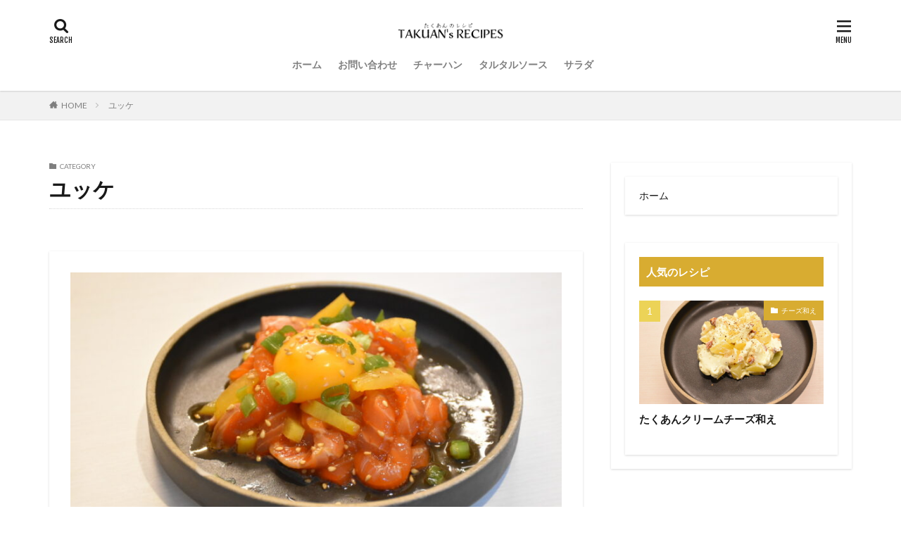

--- FILE ---
content_type: text/html; charset=UTF-8
request_url: https://takuan.recipes/category/yukhoe/
body_size: 16656
content:

<!DOCTYPE html>

<html lang="ja" prefix="og: http://ogp.me/ns#" class="t-html 
">

<head prefix="og: http://ogp.me/ns# fb: http://ogp.me/ns/fb# article: http://ogp.me/ns/article#">
<meta charset="UTF-8">
<meta name='robots' content='index, follow, max-image-preview:large, max-snippet:-1, max-video-preview:-1' />

	<!-- This site is optimized with the Yoast SEO plugin v26.8 - https://yoast.com/product/yoast-seo-wordpress/ -->
	<title>ユッケ アーカイブ - たくあんのレシピ</title>
	<link rel="canonical" href="https://takuan.recipes/category/yukhoe/" />
	<meta property="og:locale" content="ja_JP" />
	<meta property="og:type" content="article" />
	<meta property="og:title" content="ユッケ アーカイブ - たくあんのレシピ" />
	<meta property="og:url" content="https://takuan.recipes/category/yukhoe/" />
	<meta property="og:site_name" content="たくあんのレシピ" />
	<meta name="twitter:card" content="summary_large_image" />
	<script type="application/ld+json" class="yoast-schema-graph">{"@context":"https://schema.org","@graph":[{"@type":"CollectionPage","@id":"https://takuan.recipes/category/yukhoe/","url":"https://takuan.recipes/category/yukhoe/","name":"ユッケ アーカイブ - たくあんのレシピ","isPartOf":{"@id":"https://takuan.recipes/#website"},"primaryImageOfPage":{"@id":"https://takuan.recipes/category/yukhoe/#primaryimage"},"image":{"@id":"https://takuan.recipes/category/yukhoe/#primaryimage"},"thumbnailUrl":"https://takuan.recipes/wp-content/uploads/2021/06/547BBF23-3F0E-47A7-8C2D-A7F3BA2EC343.jpeg","breadcrumb":{"@id":"https://takuan.recipes/category/yukhoe/#breadcrumb"},"inLanguage":"ja"},{"@type":"ImageObject","inLanguage":"ja","@id":"https://takuan.recipes/category/yukhoe/#primaryimage","url":"https://takuan.recipes/wp-content/uploads/2021/06/547BBF23-3F0E-47A7-8C2D-A7F3BA2EC343.jpeg","contentUrl":"https://takuan.recipes/wp-content/uploads/2021/06/547BBF23-3F0E-47A7-8C2D-A7F3BA2EC343.jpeg","width":1620,"height":1080},{"@type":"BreadcrumbList","@id":"https://takuan.recipes/category/yukhoe/#breadcrumb","itemListElement":[{"@type":"ListItem","position":1,"name":"ホーム","item":"https://takuan.recipes/"},{"@type":"ListItem","position":2,"name":"ユッケ"}]},{"@type":"WebSite","@id":"https://takuan.recipes/#website","url":"https://takuan.recipes/","name":"たくあんのレシピ","description":"たくあんを使ったレシピをどこよりも詳しく紹介しています。","potentialAction":[{"@type":"SearchAction","target":{"@type":"EntryPoint","urlTemplate":"https://takuan.recipes/?s={search_term_string}"},"query-input":{"@type":"PropertyValueSpecification","valueRequired":true,"valueName":"search_term_string"}}],"inLanguage":"ja"}]}</script>
	<!-- / Yoast SEO plugin. -->


<link rel='dns-prefetch' href='//www.googletagmanager.com' />
<style id='wp-img-auto-sizes-contain-inline-css' type='text/css'>
img:is([sizes=auto i],[sizes^="auto," i]){contain-intrinsic-size:3000px 1500px}
/*# sourceURL=wp-img-auto-sizes-contain-inline-css */
</style>
<link rel='stylesheet' id='dashicons-css' href='https://takuan.recipes/wp-includes/css/dashicons.min.css?ver=6.9' type='text/css' media='all' />
<link rel='stylesheet' id='thickbox-css' href='https://takuan.recipes/wp-includes/js/thickbox/thickbox.css?ver=6.9' type='text/css' media='all' />
<link rel='stylesheet' id='wp-block-library-css' href='https://takuan.recipes/wp-includes/css/dist/block-library/style.min.css?ver=6.9' type='text/css' media='all' />
<style id='global-styles-inline-css' type='text/css'>
:root{--wp--preset--aspect-ratio--square: 1;--wp--preset--aspect-ratio--4-3: 4/3;--wp--preset--aspect-ratio--3-4: 3/4;--wp--preset--aspect-ratio--3-2: 3/2;--wp--preset--aspect-ratio--2-3: 2/3;--wp--preset--aspect-ratio--16-9: 16/9;--wp--preset--aspect-ratio--9-16: 9/16;--wp--preset--color--black: #000000;--wp--preset--color--cyan-bluish-gray: #abb8c3;--wp--preset--color--white: #ffffff;--wp--preset--color--pale-pink: #f78da7;--wp--preset--color--vivid-red: #cf2e2e;--wp--preset--color--luminous-vivid-orange: #ff6900;--wp--preset--color--luminous-vivid-amber: #fcb900;--wp--preset--color--light-green-cyan: #7bdcb5;--wp--preset--color--vivid-green-cyan: #00d084;--wp--preset--color--pale-cyan-blue: #8ed1fc;--wp--preset--color--vivid-cyan-blue: #0693e3;--wp--preset--color--vivid-purple: #9b51e0;--wp--preset--gradient--vivid-cyan-blue-to-vivid-purple: linear-gradient(135deg,rgb(6,147,227) 0%,rgb(155,81,224) 100%);--wp--preset--gradient--light-green-cyan-to-vivid-green-cyan: linear-gradient(135deg,rgb(122,220,180) 0%,rgb(0,208,130) 100%);--wp--preset--gradient--luminous-vivid-amber-to-luminous-vivid-orange: linear-gradient(135deg,rgb(252,185,0) 0%,rgb(255,105,0) 100%);--wp--preset--gradient--luminous-vivid-orange-to-vivid-red: linear-gradient(135deg,rgb(255,105,0) 0%,rgb(207,46,46) 100%);--wp--preset--gradient--very-light-gray-to-cyan-bluish-gray: linear-gradient(135deg,rgb(238,238,238) 0%,rgb(169,184,195) 100%);--wp--preset--gradient--cool-to-warm-spectrum: linear-gradient(135deg,rgb(74,234,220) 0%,rgb(151,120,209) 20%,rgb(207,42,186) 40%,rgb(238,44,130) 60%,rgb(251,105,98) 80%,rgb(254,248,76) 100%);--wp--preset--gradient--blush-light-purple: linear-gradient(135deg,rgb(255,206,236) 0%,rgb(152,150,240) 100%);--wp--preset--gradient--blush-bordeaux: linear-gradient(135deg,rgb(254,205,165) 0%,rgb(254,45,45) 50%,rgb(107,0,62) 100%);--wp--preset--gradient--luminous-dusk: linear-gradient(135deg,rgb(255,203,112) 0%,rgb(199,81,192) 50%,rgb(65,88,208) 100%);--wp--preset--gradient--pale-ocean: linear-gradient(135deg,rgb(255,245,203) 0%,rgb(182,227,212) 50%,rgb(51,167,181) 100%);--wp--preset--gradient--electric-grass: linear-gradient(135deg,rgb(202,248,128) 0%,rgb(113,206,126) 100%);--wp--preset--gradient--midnight: linear-gradient(135deg,rgb(2,3,129) 0%,rgb(40,116,252) 100%);--wp--preset--font-size--small: 13px;--wp--preset--font-size--medium: 20px;--wp--preset--font-size--large: 36px;--wp--preset--font-size--x-large: 42px;--wp--preset--spacing--20: 0.44rem;--wp--preset--spacing--30: 0.67rem;--wp--preset--spacing--40: 1rem;--wp--preset--spacing--50: 1.5rem;--wp--preset--spacing--60: 2.25rem;--wp--preset--spacing--70: 3.38rem;--wp--preset--spacing--80: 5.06rem;--wp--preset--shadow--natural: 6px 6px 9px rgba(0, 0, 0, 0.2);--wp--preset--shadow--deep: 12px 12px 50px rgba(0, 0, 0, 0.4);--wp--preset--shadow--sharp: 6px 6px 0px rgba(0, 0, 0, 0.2);--wp--preset--shadow--outlined: 6px 6px 0px -3px rgb(255, 255, 255), 6px 6px rgb(0, 0, 0);--wp--preset--shadow--crisp: 6px 6px 0px rgb(0, 0, 0);}:where(.is-layout-flex){gap: 0.5em;}:where(.is-layout-grid){gap: 0.5em;}body .is-layout-flex{display: flex;}.is-layout-flex{flex-wrap: wrap;align-items: center;}.is-layout-flex > :is(*, div){margin: 0;}body .is-layout-grid{display: grid;}.is-layout-grid > :is(*, div){margin: 0;}:where(.wp-block-columns.is-layout-flex){gap: 2em;}:where(.wp-block-columns.is-layout-grid){gap: 2em;}:where(.wp-block-post-template.is-layout-flex){gap: 1.25em;}:where(.wp-block-post-template.is-layout-grid){gap: 1.25em;}.has-black-color{color: var(--wp--preset--color--black) !important;}.has-cyan-bluish-gray-color{color: var(--wp--preset--color--cyan-bluish-gray) !important;}.has-white-color{color: var(--wp--preset--color--white) !important;}.has-pale-pink-color{color: var(--wp--preset--color--pale-pink) !important;}.has-vivid-red-color{color: var(--wp--preset--color--vivid-red) !important;}.has-luminous-vivid-orange-color{color: var(--wp--preset--color--luminous-vivid-orange) !important;}.has-luminous-vivid-amber-color{color: var(--wp--preset--color--luminous-vivid-amber) !important;}.has-light-green-cyan-color{color: var(--wp--preset--color--light-green-cyan) !important;}.has-vivid-green-cyan-color{color: var(--wp--preset--color--vivid-green-cyan) !important;}.has-pale-cyan-blue-color{color: var(--wp--preset--color--pale-cyan-blue) !important;}.has-vivid-cyan-blue-color{color: var(--wp--preset--color--vivid-cyan-blue) !important;}.has-vivid-purple-color{color: var(--wp--preset--color--vivid-purple) !important;}.has-black-background-color{background-color: var(--wp--preset--color--black) !important;}.has-cyan-bluish-gray-background-color{background-color: var(--wp--preset--color--cyan-bluish-gray) !important;}.has-white-background-color{background-color: var(--wp--preset--color--white) !important;}.has-pale-pink-background-color{background-color: var(--wp--preset--color--pale-pink) !important;}.has-vivid-red-background-color{background-color: var(--wp--preset--color--vivid-red) !important;}.has-luminous-vivid-orange-background-color{background-color: var(--wp--preset--color--luminous-vivid-orange) !important;}.has-luminous-vivid-amber-background-color{background-color: var(--wp--preset--color--luminous-vivid-amber) !important;}.has-light-green-cyan-background-color{background-color: var(--wp--preset--color--light-green-cyan) !important;}.has-vivid-green-cyan-background-color{background-color: var(--wp--preset--color--vivid-green-cyan) !important;}.has-pale-cyan-blue-background-color{background-color: var(--wp--preset--color--pale-cyan-blue) !important;}.has-vivid-cyan-blue-background-color{background-color: var(--wp--preset--color--vivid-cyan-blue) !important;}.has-vivid-purple-background-color{background-color: var(--wp--preset--color--vivid-purple) !important;}.has-black-border-color{border-color: var(--wp--preset--color--black) !important;}.has-cyan-bluish-gray-border-color{border-color: var(--wp--preset--color--cyan-bluish-gray) !important;}.has-white-border-color{border-color: var(--wp--preset--color--white) !important;}.has-pale-pink-border-color{border-color: var(--wp--preset--color--pale-pink) !important;}.has-vivid-red-border-color{border-color: var(--wp--preset--color--vivid-red) !important;}.has-luminous-vivid-orange-border-color{border-color: var(--wp--preset--color--luminous-vivid-orange) !important;}.has-luminous-vivid-amber-border-color{border-color: var(--wp--preset--color--luminous-vivid-amber) !important;}.has-light-green-cyan-border-color{border-color: var(--wp--preset--color--light-green-cyan) !important;}.has-vivid-green-cyan-border-color{border-color: var(--wp--preset--color--vivid-green-cyan) !important;}.has-pale-cyan-blue-border-color{border-color: var(--wp--preset--color--pale-cyan-blue) !important;}.has-vivid-cyan-blue-border-color{border-color: var(--wp--preset--color--vivid-cyan-blue) !important;}.has-vivid-purple-border-color{border-color: var(--wp--preset--color--vivid-purple) !important;}.has-vivid-cyan-blue-to-vivid-purple-gradient-background{background: var(--wp--preset--gradient--vivid-cyan-blue-to-vivid-purple) !important;}.has-light-green-cyan-to-vivid-green-cyan-gradient-background{background: var(--wp--preset--gradient--light-green-cyan-to-vivid-green-cyan) !important;}.has-luminous-vivid-amber-to-luminous-vivid-orange-gradient-background{background: var(--wp--preset--gradient--luminous-vivid-amber-to-luminous-vivid-orange) !important;}.has-luminous-vivid-orange-to-vivid-red-gradient-background{background: var(--wp--preset--gradient--luminous-vivid-orange-to-vivid-red) !important;}.has-very-light-gray-to-cyan-bluish-gray-gradient-background{background: var(--wp--preset--gradient--very-light-gray-to-cyan-bluish-gray) !important;}.has-cool-to-warm-spectrum-gradient-background{background: var(--wp--preset--gradient--cool-to-warm-spectrum) !important;}.has-blush-light-purple-gradient-background{background: var(--wp--preset--gradient--blush-light-purple) !important;}.has-blush-bordeaux-gradient-background{background: var(--wp--preset--gradient--blush-bordeaux) !important;}.has-luminous-dusk-gradient-background{background: var(--wp--preset--gradient--luminous-dusk) !important;}.has-pale-ocean-gradient-background{background: var(--wp--preset--gradient--pale-ocean) !important;}.has-electric-grass-gradient-background{background: var(--wp--preset--gradient--electric-grass) !important;}.has-midnight-gradient-background{background: var(--wp--preset--gradient--midnight) !important;}.has-small-font-size{font-size: var(--wp--preset--font-size--small) !important;}.has-medium-font-size{font-size: var(--wp--preset--font-size--medium) !important;}.has-large-font-size{font-size: var(--wp--preset--font-size--large) !important;}.has-x-large-font-size{font-size: var(--wp--preset--font-size--x-large) !important;}
/*# sourceURL=global-styles-inline-css */
</style>

<style id='classic-theme-styles-inline-css' type='text/css'>
/*! This file is auto-generated */
.wp-block-button__link{color:#fff;background-color:#32373c;border-radius:9999px;box-shadow:none;text-decoration:none;padding:calc(.667em + 2px) calc(1.333em + 2px);font-size:1.125em}.wp-block-file__button{background:#32373c;color:#fff;text-decoration:none}
/*# sourceURL=/wp-includes/css/classic-themes.min.css */
</style>
<link rel='stylesheet' id='coblocks-frontend-css' href='https://takuan.recipes/wp-content/plugins/coblocks/dist/coblocks-style.css?ver=b2442fe252e48290131df9be89733aeb' type='text/css' media='all' />
<link rel='stylesheet' id='cooked-essentials-css' href='https://takuan.recipes/wp-content/plugins/cooked/assets/admin/css/essentials.min.css?ver=1.7.9.1' type='text/css' media='all' />
<link rel='stylesheet' id='cooked-icons-css' href='https://takuan.recipes/wp-content/plugins/cooked/assets/css/icons.min.css?ver=1.7.9.1' type='text/css' media='all' />
<link rel='stylesheet' id='cooked-styling-css' href='https://takuan.recipes/wp-content/plugins/cooked/assets/css/style.min.css?ver=1.7.9.1' type='text/css' media='all' />
<style id='cooked-styling-inline-css' type='text/css'>
/* Main Color */.cooked-button,.cooked-fsm .cooked-fsm-top,.cooked-fsm .cooked-fsm-mobile-nav,.cooked-fsm .cooked-fsm-mobile-nav a.cooked-active,.cooked-browse-search-button,.cooked-icon-loading,.cooked-progress span,.cooked-recipe-search .cooked-taxonomy-selected,.cooked-recipe-card-modern:hover .cooked-recipe-card-sep,.cooked-recipe-card-modern-centered:hover .cooked-recipe-card-sep { background:#eded6f; }.cooked-timer-obj,.cooked-fsm a { color:#eded6f; }/* Main Color Darker */.cooked-button:hover,.cooked-recipe-search .cooked-taxonomy-selected:hover,.cooked-browse-search-button:hover { background:#eded00; }
@media screen and ( max-width: 1000px ) {#cooked-timers-wrap { width:90%; margin:0 -45% 0 0; }.cooked-recipe-grid,.cooked-recipe-term-grid { margin:3% -1.5%; width: 103%; }.cooked-term-block.cooked-col-25,.cooked-recipe-grid.cooked-columns-3 .cooked-recipe,.cooked-recipe-grid.cooked-columns-4 .cooked-recipe,.cooked-recipe-grid.cooked-columns-5 .cooked-recipe,.cooked-recipe-grid.cooked-columns-6 .cooked-recipe { width: 47%; margin: 0 1.5% 3%; padding: 0; }}@media screen and ( max-width: 750px ) {.cooked-recipe-grid,.cooked-recipe-term-grid { margin:5% -2.5%; width:105%; }.cooked-term-block.cooked-col-25,.cooked-recipe-grid.cooked-columns-2 .cooked-recipe,.cooked-recipe-grid.cooked-columns-3 .cooked-recipe,.cooked-recipe-grid.cooked-columns-4 .cooked-recipe,.cooked-recipe-grid.cooked-columns-5 .cooked-recipe,.cooked-recipe-grid.cooked-columns-6 .cooked-recipe.cooked-recipe-grid .cooked-recipe { width:95%; margin:0 2.5% 5%; padding:0; }.cooked-recipe-info .cooked-left, .cooked-recipe-info .cooked-right { float:none; display:block; text-align:center; }.cooked-recipe-info > section.cooked-right > span, .cooked-recipe-info > section.cooked-left > span { margin:0.5rem 1rem 1rem; }.cooked-recipe-info > section.cooked-left > span:last-child, .cooked-recipe-info > span:last-child { margin-right:1rem; }.cooked-recipe-info > section.cooked-right > span:first-child { margin-left:1rem; }.cooked-recipe-search .cooked-fields-wrap { padding:0; display:block; }.cooked-recipe-search .cooked-fields-wrap > .cooked-browse-search { width:100%; max-width:100%; border-right:1px solid rgba(0,0,0,.15); margin:2% 0; }.cooked-recipe-search .cooked-fields-wrap.cooked-1-search-fields .cooked-browse-select-block { width:100%; left:0; }.cooked-recipe-search .cooked-fields-wrap > .cooked-field-wrap-select { display:block; width:100%; }.cooked-recipe-search .cooked-sortby-wrap { display:block; position:relative; width:68%; right:auto; top:auto; float:left; margin:0; }.cooked-recipe-search .cooked-sortby-wrap > select { position:absolute; width:100%; border:1px solid rgba(0,0,0,.15); }.cooked-recipe-search .cooked-browse-search-button { width:30%; right:auto; position:relative; display:block; float:right; }.cooked-recipe-search .cooked-browse-select-block { top:3rem; left:-1px; width:calc( 100% + 2px ) !important; border-radius:0 0 10px 10px; max-height:16rem; overflow:auto; transform:translate3d(0,-1px,0); }.cooked-recipe-search .cooked-fields-wrap.cooked-1-search-fields .cooked-browse-select-block { width:100%; padding:1.5rem; }.cooked-recipe-search .cooked-fields-wrap.cooked-2-search-fields .cooked-browse-select-block { width:100%; padding:1.5rem; }.cooked-recipe-search .cooked-fields-wrap.cooked-3-search-fields .cooked-browse-select-block { width:100%; padding:1.5rem; }.cooked-recipe-search .cooked-fields-wrap.cooked-4-search-fields .cooked-browse-select-block { width:100%; padding:1.5rem; }.cooked-recipe-search .cooked-browse-select-block { flex-wrap:wrap; max-height:20rem; }.cooked-recipe-search .cooked-browse-select-block .cooked-tax-column { width:100%; min-width:100%; padding:0 0 1.5rem; }.cooked-recipe-search .cooked-browse-select-block .cooked-tax-column > div { max-height:none; }.cooked-recipe-search .cooked-browse-select-block .cooked-tax-column:last-child { padding:0; }.cooked-recipe-search .cooked-fields-wrap.cooked-1-search-fields .cooked-browse-select-block .cooked-tax-column { width:100%; }.cooked-recipe-search .cooked-fields-wrap.cooked-2-search-fields .cooked-browse-select-block .cooked-tax-column { width:100%; }.cooked-recipe-search .cooked-fields-wrap.cooked-3-search-fields .cooked-browse-select-block .cooked-tax-column { width:100%; }.cooked-recipe-search .cooked-fields-wrap.cooked-4-search-fields .cooked-browse-select-block .cooked-tax-column { width:100%; }#cooked-timers-wrap { width:20rem; right:50%; margin:0 -10rem 0 0; transform:translate3d(0,11.2em,0); }#cooked-timers-wrap.cooked-multiples { margin:0; right:0; border-radius:10px 0 0 0; width:20rem; }#cooked-timers-wrap .cooked-timer-block { padding-left:3.25rem; }#cooked-timers-wrap .cooked-timer-block.cooked-visible { padding-top:1rem; line-height:1.5rem; padding-left:3.25rem; }#cooked-timers-wrap .cooked-timer-block .cooked-timer-step { font-size:0.9rem; }#cooked-timers-wrap .cooked-timer-block .cooked-timer-desc { font-size:1rem; padding:0; }#cooked-timers-wrap .cooked-timer-block .cooked-timer-obj { top:auto; right:auto; width:auto; font-size:1.5rem; line-height:2rem; }#cooked-timers-wrap .cooked-timer-block .cooked-timer-obj > i.cooked-icon { font-size:1.5rem; width:1.3rem; margin-right:0.5rem; }#cooked-timers-wrap .cooked-timer-block i.cooked-icon-times { line-height:1rem; font-size:1rem; top:1.4rem; left:1.2rem; }body.cooked-fsm-active #cooked-timers-wrap { bottom:0; }/* "Slide up" on mobile */.cooked-fsm { opacity:1; transform:scale(1); top:120%; }.cooked-fsm.cooked-active { top:0; }.cooked-fsm .cooked-fsm-mobile-nav { display:block; }.cooked-fsm .cooked-fsm-ingredients,.cooked-fsm .cooked-fsm-directions { padding:9rem 2rem 1rem; width:100%; display:none; left:0; background:#fff; }.cooked-fsm .cooked-fsm-ingredients.cooked-active,.cooked-fsm .cooked-fsm-directions.cooked-active { display:block; }.cooked-fsm {-webkit-transition: all 350ms cubic-bezier(0.420, 0.000, 0.150, 1.000);-moz-transition: all 350ms cubic-bezier(0.420, 0.000, 0.150, 1.000);-o-transition: all 350ms cubic-bezier(0.420, 0.000, 0.150, 1.000);transition: all 350ms cubic-bezier(0.420, 0.000, 0.150, 1.000);}}@media screen and ( max-width: 520px ) {.cooked-fsm .cooked-fsm-directions p { font-size:1rem; }.cooked-fsm .cooked-recipe-directions .cooked-heading { font-size:1.25rem; }#cooked-timers-wrap { width:100%; right:0; margin:0; border-radius:0; }.cooked-recipe-search .cooked-fields-wrap > .cooked-browse-search { margin:3% 0; }.cooked-recipe-search .cooked-sortby-wrap { width:67%; }}
/*# sourceURL=cooked-styling-inline-css */
</style>
<script type="text/javascript" src="https://takuan.recipes/wp-includes/js/jquery/jquery.min.js?ver=3.7.1" id="jquery-core-js"></script>
<script type="text/javascript" src="https://takuan.recipes/wp-includes/js/jquery/jquery-migrate.min.js?ver=3.4.1" id="jquery-migrate-js"></script>

<!-- Google Analytics snippet added by Site Kit -->
<script type="text/javascript" src="https://www.googletagmanager.com/gtag/js?id=UA-162001735-3" id="google_gtagjs-js" async></script>
<script type="text/javascript" id="google_gtagjs-js-after">
/* <![CDATA[ */
window.dataLayer = window.dataLayer || [];function gtag(){dataLayer.push(arguments);}
gtag('set', 'linker', {"domains":["takuan.recipes"]} );
gtag("js", new Date());
gtag("set", "developer_id.dZTNiMT", true);
gtag("config", "UA-162001735-3", {"anonymize_ip":true});
//# sourceURL=google_gtagjs-js-after
/* ]]> */
</script>

<!-- End Google Analytics snippet added by Site Kit -->
<link rel="https://api.w.org/" href="https://takuan.recipes/wp-json/" /><link rel="alternate" title="JSON" type="application/json" href="https://takuan.recipes/wp-json/wp/v2/categories/46" /><meta name="cdp-version" content="1.1.9" /><meta name="generator" content="Site Kit by Google 1.43.0" /><link class="css-async" rel href="https://takuan.recipes/wp-content/themes/the-thor/css/icon.min.css">
<link class="css-async" rel href="https://fonts.googleapis.com/css?family=Lato:100,300,400,700,900">
<link class="css-async" rel href="https://fonts.googleapis.com/css?family=Fjalla+One">
<link class="css-async" rel href="https://fonts.googleapis.com/css?family=Noto+Sans+JP:100,200,300,400,500,600,700,800,900">
<link rel="stylesheet" href="https://takuan.recipes/wp-content/themes/the-thor/style.min.css">
<link class="css-async" rel href="https://takuan.recipes/wp-content/themes/the-thor-child/style-user.css?1620879531">
<script src="https://ajax.googleapis.com/ajax/libs/jquery/1.12.4/jquery.min.js"></script>
<meta http-equiv="X-UA-Compatible" content="IE=edge">
<meta name="viewport" content="width=device-width, initial-scale=1, viewport-fit=cover"/>
<script>
(function(i,s,o,g,r,a,m){i['GoogleAnalyticsObject']=r;i[r]=i[r]||function(){
(i[r].q=i[r].q||[]).push(arguments)},i[r].l=1*new Date();a=s.createElement(o),
m=s.getElementsByTagName(o)[0];a.async=1;a.src=g;m.parentNode.insertBefore(a,m)
})(window,document,'script','https://www.google-analytics.com/analytics.js','ga');

ga('create', 'G-GW5T7T3ZEK', 'auto');
ga('send', 'pageview');
</script>
<style>
.widget.widget_nav_menu ul.menu{border-color: rgba(216,172,49,0.15);}.widget.widget_nav_menu ul.menu li{border-color: rgba(216,172,49,0.75);}.widget.widget_nav_menu ul.menu .sub-menu li{border-color: rgba(216,172,49,0.15);}.widget.widget_nav_menu ul.menu .sub-menu li .sub-menu li:first-child{border-color: rgba(216,172,49,0.15);}.widget.widget_nav_menu ul.menu li a:hover{background-color: rgba(216,172,49,0.75);}.widget.widget_nav_menu ul.menu .current-menu-item > a{background-color: rgba(216,172,49,0.75);}.widget.widget_nav_menu ul.menu li .sub-menu li a:before {color:#d8ac31;}.widget.widget_nav_menu ul.menu li a{background-color:#d8ac31;}.widget.widget_nav_menu ul.menu .sub-menu a:hover{color:#d8ac31;}.widget.widget_nav_menu ul.menu .sub-menu .current-menu-item a{color:#d8ac31;}.widget.widget_categories ul{border-color: rgba(216,172,49,0.15);}.widget.widget_categories ul li{border-color: rgba(216,172,49,0.75);}.widget.widget_categories ul .children li{border-color: rgba(216,172,49,0.15);}.widget.widget_categories ul .children li .children li:first-child{border-color: rgba(216,172,49,0.15);}.widget.widget_categories ul li a:hover{background-color: rgba(216,172,49,0.75);}.widget.widget_categories ul .current-menu-item > a{background-color: rgba(216,172,49,0.75);}.widget.widget_categories ul li .children li a:before {color:#d8ac31;}.widget.widget_categories ul li a{background-color:#d8ac31;}.widget.widget_categories ul .children a:hover{color:#d8ac31;}.widget.widget_categories ul .children .current-menu-item a{color:#d8ac31;}.widgetSearch__input:hover{border-color:#d8ac31;}.widgetCatTitle{background-color:#d8ac31;}.widgetCatTitle__inner{background-color:#d8ac31;}.widgetSearch__submit:hover{background-color:#d8ac31;}.widgetProfile__sns{background-color:#d8ac31;}.widget.widget_calendar .calendar_wrap tbody a:hover{background-color:#d8ac31;}.widget ul li a:hover{color:#d8ac31;}.widget.widget_rss .rsswidget:hover{color:#d8ac31;}.widget.widget_tag_cloud a:hover{background-color:#d8ac31;}.widget select:hover{border-color:#d8ac31;}.widgetSearch__checkLabel:hover:after{border-color:#d8ac31;}.widgetSearch__check:checked .widgetSearch__checkLabel:before, .widgetSearch__check:checked + .widgetSearch__checkLabel:before{border-color:#d8ac31;}.widgetTab__item.current{border-top-color:#d8ac31;}.widgetTab__item:hover{border-top-color:#d8ac31;}.searchHead__title{background-color:#d8ac31;}.searchHead__submit:hover{color:#d8ac31;}.menuBtn__close:hover{color:#d8ac31;}.menuBtn__link:hover{color:#d8ac31;}@media only screen and (min-width: 992px){.menuBtn__link {background-color:#d8ac31;}}.t-headerCenter .menuBtn__link:hover{color:#d8ac31;}.searchBtn__close:hover{color:#d8ac31;}.searchBtn__link:hover{color:#d8ac31;}.breadcrumb__item a:hover{color:#d8ac31;}.pager__item{color:#d8ac31;}.pager__item:hover, .pager__item-current{background-color:#d8ac31; color:#fff;}.page-numbers{color:#d8ac31;}.page-numbers:hover, .page-numbers.current{background-color:#d8ac31; color:#fff;}.pagePager__item{color:#d8ac31;}.pagePager__item:hover, .pagePager__item-current{background-color:#d8ac31; color:#fff;}.heading a:hover{color:#d8ac31;}.eyecatch__cat{background-color:#d8ac31;}.the__category{background-color:#d8ac31;}.dateList__item a:hover{color:#d8ac31;}.controllerFooter__item:last-child{background-color:#d8ac31;}.controllerFooter__close{background-color:#d8ac31;}.bottomFooter__topBtn{background-color:#d8ac31;}.mask-color{background-color:#d8ac31;}.mask-colorgray{background-color:#d8ac31;}.pickup3__item{background-color:#d8ac31;}.categoryBox__title{color:#d8ac31;}.comments__list .comment-meta{background-color:#d8ac31;}.comment-respond .submit{background-color:#d8ac31;}.prevNext__pop{background-color:#d8ac31;}.swiper-pagination-bullet-active{background-color:#d8ac31;}.swiper-slider .swiper-button-next, .swiper-slider .swiper-container-rtl .swiper-button-prev, .swiper-slider .swiper-button-prev, .swiper-slider .swiper-container-rtl .swiper-button-next	{background-color:#d8ac31;}.snsFooter{background-color:#d8ac31}.widget-main .heading.heading-widget{background-color:#d8ac31}.widget-main .heading.heading-widgetsimple{background-color:#d8ac31}.widget-main .heading.heading-widgetsimplewide{background-color:#d8ac31}.widget-main .heading.heading-widgetwide{background-color:#d8ac31}.widget-main .heading.heading-widgetbottom:before{border-color:#d8ac31}.widget-main .heading.heading-widgetborder{border-color:#d8ac31}.widget-main .heading.heading-widgetborder::before,.widget-main .heading.heading-widgetborder::after{background-color:#d8ac31}.widget-side .heading.heading-widget{background-color:#d8ac31}.widget-side .heading.heading-widgetsimple{background-color:#d8ac31}.widget-side .heading.heading-widgetsimplewide{background-color:#d8ac31}.widget-side .heading.heading-widgetwide{background-color:#d8ac31}.widget-side .heading.heading-widgetbottom:before{border-color:#d8ac31}.widget-side .heading.heading-widgetborder{border-color:#d8ac31}.widget-side .heading.heading-widgetborder::before,.widget-side .heading.heading-widgetborder::after{background-color:#d8ac31}.widget-foot .heading.heading-widget{background-color:#d8ac31}.widget-foot .heading.heading-widgetsimple{background-color:#d8ac31}.widget-foot .heading.heading-widgetsimplewide{background-color:#d8ac31}.widget-foot .heading.heading-widgetwide{background-color:#d8ac31}.widget-foot .heading.heading-widgetbottom:before{border-color:#d8ac31}.widget-foot .heading.heading-widgetborder{border-color:#d8ac31}.widget-foot .heading.heading-widgetborder::before,.widget-foot .heading.heading-widgetborder::after{background-color:#d8ac31}.widget-menu .heading.heading-widget{background-color:#d8ac31}.widget-menu .heading.heading-widgetsimple{background-color:#d8ac31}.widget-menu .heading.heading-widgetsimplewide{background-color:#d8ac31}.widget-menu .heading.heading-widgetwide{background-color:#d8ac31}.widget-menu .heading.heading-widgetbottom:before{border-color:#d8ac31}.widget-menu .heading.heading-widgetborder{border-color:#d8ac31}.widget-menu .heading.heading-widgetborder::before,.widget-menu .heading.heading-widgetborder::after{background-color:#d8ac31}.rankingBox__bg{background-color:#d8ac31}.the__ribbon{background-color:#d8ac31}.the__ribbon:after{border-left-color:#d8ac31; border-right-color:#d8ac31}.eyecatch__link.eyecatch__link-mask:hover::after {background-color: rgba(255,255,255,0.5);}.eyecatch__link.eyecatch__link-maskzoom:hover::after {background-color: rgba(255,255,255,0.5);}.eyecatch__link.eyecatch__link-maskzoomrotate:hover::after {background-color: rgba(255,255,255,0.5);}.content .afTagBox__btnDetail{background-color:#d8ac31;}.widget .widgetAfTag__btnDetail{background-color:#d8ac31;}.content .afTagBox__btnAf{background-color:#d8ac31;}.widget .widgetAfTag__btnAf{background-color:#d8ac31;}.content a{color:#0066c0;}.phrase a{color:#0066c0;}.content .sitemap li a:hover{color:#0066c0;}.content h2 a:hover,.content h3 a:hover,.content h4 a:hover,.content h5 a:hover{color:#0066c0;}.content ul.menu li a:hover{color:#0066c0;}.content .es-LiconBox:before{background-color:#a83f3f;}.content .es-LiconCircle:before{background-color:#a83f3f;}.content .es-BTiconBox:before{background-color:#a83f3f;}.content .es-BTiconCircle:before{background-color:#a83f3f;}.content .es-BiconObi{border-color:#a83f3f;}.content .es-BiconCorner:before{background-color:#a83f3f;}.content .es-BiconCircle:before{background-color:#a83f3f;}.content .es-BmarkHatena::before{background-color:#005293;}.content .es-BmarkExcl::before{background-color:#b60105;}.content .es-BmarkQ::before{background-color:#005293;}.content .es-BmarkQ::after{border-top-color:#005293;}.content .es-BmarkA::before{color:#b60105;}.content .es-BsubTradi::before{color:#ffffff;background-color:#b60105;border-color:#b60105;}.btn__link-primary{color:#ffffff; background-color:#3f3f3f;}.content .btn__link-primary{color:#ffffff; background-color:#3f3f3f;}.searchBtn__contentInner .btn__link-search{color:#ffffff; background-color:#3f3f3f;}.btn__link-secondary{color:#ffffff; background-color:#3f3f3f;}.content .btn__link-secondary{color:#ffffff; background-color:#3f3f3f;}.btn__link-search{color:#ffffff; background-color:#3f3f3f;}.btn__link-normal{color:#3f3f3f;}.content .btn__link-normal{color:#3f3f3f;}.btn__link-normal:hover{background-color:#3f3f3f;}.content .btn__link-normal:hover{background-color:#3f3f3f;}.comments__list .comment-reply-link{color:#3f3f3f;}.comments__list .comment-reply-link:hover{background-color:#3f3f3f;}@media only screen and (min-width: 992px){.subNavi__link-pickup{color:#3f3f3f;}}@media only screen and (min-width: 992px){.subNavi__link-pickup:hover{background-color:#3f3f3f;}}.content h2{color:#191919}.content h3{color:#191919}.content h4{color:#191919}.content h5{color:#191919}.content ul > li::before{color:#a83f3f;}.content ul{color:#191919;}.content ol > li::before{color:#a83f3f; border-color:#a83f3f;}.content ol > li > ol > li::before{background-color:#a83f3f; border-color:#a83f3f;}.content ol > li > ol > li > ol > li::before{color:#a83f3f; border-color:#a83f3f;}.content ol{color:#191919;}.content .balloon .balloon__text{color:#191919; background-color:#f2f2f2;}.content .balloon .balloon__text-left:before{border-left-color:#f2f2f2;}.content .balloon .balloon__text-right:before{border-right-color:#f2f2f2;}.content .balloon-boder .balloon__text{color:#191919; background-color:#ffffff;  border-color:#d8d8d8;}.content .balloon-boder .balloon__text-left:before{border-left-color:#d8d8d8;}.content .balloon-boder .balloon__text-left:after{border-left-color:#ffffff;}.content .balloon-boder .balloon__text-right:before{border-right-color:#d8d8d8;}.content .balloon-boder .balloon__text-right:after{border-right-color:#ffffff;}.content blockquote{color:#191919; background-color:#f2f2f2;}.content blockquote::before{color:#d8d8d8;}.content table{color:#191919; border-top-color:#E5E5E5; border-left-color:#E5E5E5;}.content table th{background:#7f7f7f; color:#ffffff; ;border-right-color:#E5E5E5; border-bottom-color:#E5E5E5;}.content table td{background:#ffffff; ;border-right-color:#E5E5E5; border-bottom-color:#E5E5E5;}.content table tr:nth-child(odd) td{background-color:#f2f2f2;}
</style>
<link rel="icon" href="https://takuan.recipes/wp-content/uploads/2021/05/takaun-75x75.png" sizes="32x32" />
<link rel="icon" href="https://takuan.recipes/wp-content/uploads/2021/05/takaun-300x300.png" sizes="192x192" />
<link rel="apple-touch-icon" href="https://takuan.recipes/wp-content/uploads/2021/05/takaun-300x300.png" />
<meta name="msapplication-TileImage" content="https://takuan.recipes/wp-content/uploads/2021/05/takaun-300x300.png" />
<meta property="og:site_name" content="たくあんのレシピ" />
<meta property="og:type" content="website" />
<meta property="og:title" content="ユッケ アーカイブ - たくあんのレシピ" />
<meta property="og:description" content="たくあんを使ったレシピをどこよりも詳しく紹介しています。" />
<meta property="og:url" content="https://takuan.recipes/category/yukhoe/" />
<meta property="og:image" content="https://takuan.recipes/wp-content/uploads/2021/05/ogp-scaled.jpg" />
<meta name="twitter:card" content="summary" />


</head>
<body class="t-logoSp30 t-headerCenter" id="top">


  <!--l-header-->
  <header class="l-header l-header-shadow">
    <div class="container container-header">

      <!--logo-->
			<p class="siteTitle">
				<a class="siteTitle__link" href="https://takuan.recipes">
											<img class="siteTitle__logo" src="https://takuan.recipes/wp-content/uploads/2021/05/アセット-8@4x.png" alt="たくあんのレシピ" width="1324" height="256" >
					        </a>
      </p>      <!--/logo-->


      				<!--globalNavi-->
				<nav class="globalNavi">
					<div class="globalNavi__inner">
            <ul class="globalNavi__list"><li id="menu-item-88" class="menu-item menu-item-type-custom menu-item-object-custom menu-item-home menu-item-88"><a href="https://takuan.recipes">ホーム</a></li>
<li id="menu-item-153" class="menu-item menu-item-type-post_type menu-item-object-page menu-item-153"><a href="https://takuan.recipes/contact/">お問い合わせ</a></li>
<li id="menu-item-90" class="menu-item menu-item-type-taxonomy menu-item-object-cp_recipe_category menu-item-90"><a href="https://takuan.recipes/category/fried-rice/">チャーハン</a></li>
<li id="menu-item-91" class="menu-item menu-item-type-taxonomy menu-item-object-cp_recipe_category menu-item-91"><a href="https://takuan.recipes/category/tartar-sauce/">タルタルソース</a></li>
<li id="menu-item-154" class="menu-item menu-item-type-taxonomy menu-item-object-category menu-item-154"><a href="https://takuan.recipes/category/salad/">サラダ</a></li>
</ul>					</div>
				</nav>
				<!--/globalNavi-->
			

							<!--subNavi-->
				<nav class="subNavi">
	        	        				</nav>
				<!--/subNavi-->
			

            <!--searchBtn-->
			<div class="searchBtn ">
        <input class="searchBtn__checkbox" id="searchBtn-checkbox" type="checkbox">
        <label class="searchBtn__link searchBtn__link-text icon-search" for="searchBtn-checkbox"></label>
        <label class="searchBtn__unshown" for="searchBtn-checkbox"></label>

        <div class="searchBtn__content">
          <div class="searchBtn__scroll">
            <label class="searchBtn__close" for="searchBtn-checkbox"><i class="icon-close"></i>CLOSE</label>
            <div class="searchBtn__contentInner">
              <aside class="widget">
  <div class="widgetSearch">
    <form method="get" action="https://takuan.recipes" target="_top">
  <div class="widgetSearch__contents">
    <h3 class="heading heading-tertiary">料理名で検索</h3>
    <input class="widgetSearch__input widgetSearch__input-max" type="text" name="s" placeholder="キーワードを入力" value="">

        <ol class="widgetSearch__word">
            <li class="widgetSearch__wordItem"><a href="https://takuan.recipes?s=チャーハン">チャーハン</a></li>
	              <li class="widgetSearch__wordItem"><a href="https://takuan.recipes?s=タルタルソース">タルタルソース</a></li>
	              <li class="widgetSearch__wordItem"><a href="https://takuan.recipes?s=ポテトサラダ">ポテトサラダ</a></li>
	                  </ol>
    
  </div>

  <div class="widgetSearch__contents">
    <h3 class="heading heading-tertiary">カテゴリー</h3>
	<select  name='cat' id='cat_6970aa137f76e' class='widgetSearch__select'>
	<option value=''>カテゴリーを選択</option>
	<option class="level-0" value="7">タルタルソース</option>
	<option class="level-0" value="12">チャーハン</option>
	<option class="level-0" value="17">サラダ</option>
	<option class="level-0" value="20">まぐたく丼</option>
	<option class="level-0" value="23">玉子焼き</option>
	<option class="level-0" value="28">チーズ和え</option>
	<option class="level-0" value="31">冷奴</option>
	<option class="level-0" value="34">納豆の和え物</option>
	<option class="level-0" value="37">キンパ</option>
	<option class="level-0" value="40">パスタ</option>
	<option class="level-0" value="46" selected="selected">ユッケ</option>
	<option class="level-0" value="49">きんぴら</option>
	<option class="level-0" value="52">かき揚げ</option>
	<option class="level-0" value="55">天ぷら</option>
	<option class="level-0" value="58">炒め物</option>
	<option class="level-0" value="61">アボカドの和え物</option>
	<option class="level-0" value="64">サンドウィッチ</option>
	<option class="level-0" value="69">おにぎり</option>
	<option class="level-0" value="72">スティック</option>
	<option class="level-0" value="76">お好み焼き</option>
	<option class="level-0" value="79">餃子</option>
	<option class="level-0" value="82">なめろう</option>
	<option class="level-0" value="85">お茶漬け</option>
	<option class="level-0" value="89">サラダパン</option>
	<option class="level-0" value="92">グラタン</option>
</select>
  </div>

  	<div class="widgetSearch__tag">
    <h3 class="heading heading-tertiary">タグ</h3>
    <label><input class="widgetSearch__check" type="checkbox" name="tag[]" value="cabbage-takuan-salad" /><span class="widgetSearch__checkLabel">キャベツとたくあんのサラダ</span></label><label><input class="widgetSearch__check" type="checkbox" name="tag[]" value="takuan-with-natto" /><span class="widgetSearch__checkLabel">たくあんと納豆の和え物</span></label><label><input class="widgetSearch__check" type="checkbox" name="tag[]" value="pork-takuan-stir-fry" /><span class="widgetSearch__checkLabel">豚肉とたくあんの炒め物</span></label><label><input class="widgetSearch__check" type="checkbox" name="tag[]" value="cooks-s" /><span class="widgetSearch__checkLabel">調理師Sさん監修レシピ</span></label><label><input class="widgetSearch__check" type="checkbox" name="tag[]" value="registered-dietitian-n" /><span class="widgetSearch__checkLabel">管理栄養士Nさん監修レシピ</span></label><label><input class="widgetSearch__check" type="checkbox" name="tag[]" value="magu-taku-bowl" /><span class="widgetSearch__checkLabel">まぐたく丼</span></label><label><input class="widgetSearch__check" type="checkbox" name="tag[]" value="takuan-friedegg" /><span class="widgetSearch__checkLabel">たくあん玉子焼き</span></label><label><input class="widgetSearch__check" type="checkbox" name="tag[]" value="takuan-cold-tofu" /><span class="widgetSearch__checkLabel">たくあん冷奴</span></label><label><input class="widgetSearch__check" type="checkbox" name="tag[]" value="gyoza-in-takuan" /><span class="widgetSearch__checkLabel">たくあん入り餃子</span></label><label><input class="widgetSearch__check" type="checkbox" name="tag[]" value="takuan-with-mozzarella-cheese" /><span class="widgetSearch__checkLabel">たくあんモッツァレラチーズ和え</span></label><label><input class="widgetSearch__check" type="checkbox" name="tag[]" value="takuan-potato-salad" /><span class="widgetSearch__checkLabel">たくあんポテトサラダ</span></label><label><input class="widgetSearch__check" type="checkbox" name="tag[]" value="takuan-pasta" /><span class="widgetSearch__checkLabel">たくあんパスタ</span></label><label><input class="widgetSearch__check" type="checkbox" name="tag[]" value="takuan-egg-sandwich" /><span class="widgetSearch__checkLabel">たくあんのたまごサンド</span></label><label><input class="widgetSearch__check" type="checkbox" name="tag[]" value="takuan-fried-oysters" /><span class="widgetSearch__checkLabel">たくあんのかき揚げ</span></label><label><input class="widgetSearch__check" type="checkbox" name="tag[]" value="takuan-aji-namerou" /><span class="widgetSearch__checkLabel">たくあんと鯵のなめろう</span></label><label><input class="widgetSearch__check" type="checkbox" name="tag[]" value="takuan-mizuna-pasta" /><span class="widgetSearch__checkLabel">たくあんと水菜の冷製パスタ</span></label><label><input class="widgetSearch__check" type="checkbox" name="tag[]" value="salad-pan" /><span class="widgetSearch__checkLabel">サラダパン</span></label><label><input class="widgetSearch__check" type="checkbox" name="tag[]" value="takuan-cheese-appetizer" /><span class="widgetSearch__checkLabel">たくあんとチーズのアペタイザー</span></label><label><input class="widgetSearch__check" type="checkbox" name="tag[]" value="takuan-with-avocado" /><span class="widgetSearch__checkLabel">たくあんとアボカドの和え物</span></label><label><input class="widgetSearch__check" type="checkbox" name="tag[]" value="takuan-aosa-dashichazuke" /><span class="widgetSearch__checkLabel">たくあんとあおさのだし茶漬け</span></label><label><input class="widgetSearch__check" type="checkbox" name="tag[]" value="fried-takuan-stick" /><span class="widgetSearch__checkLabel">たくあんスティック揚げ</span></label><label><input class="widgetSearch__check" type="checkbox" name="tag[]" value="takuan-salmon-yukhoe" /><span class="widgetSearch__checkLabel">たくあんサーモンユッケ</span></label><label><input class="widgetSearch__check" type="checkbox" name="tag[]" value="takuan-coleslaw" /><span class="widgetSearch__checkLabel">たくあんコールスロー</span></label><label><input class="widgetSearch__check" type="checkbox" name="tag[]" value="takuan-with-cream-cheese" /><span class="widgetSearch__checkLabel">たくあんクリームチーズ和え</span></label><label><input class="widgetSearch__check" type="checkbox" name="tag[]" value="takuan-kinpira" /><span class="widgetSearch__checkLabel">たくあんきんぴら</span></label><label><input class="widgetSearch__check" type="checkbox" name="tag[]" value="takuan-gimbap" /><span class="widgetSearch__checkLabel">たくあんキンパ</span></label><label><input class="widgetSearch__check" type="checkbox" name="tag[]" value="takuan-okonomiyaki" /><span class="widgetSearch__checkLabel">たくあんお好み焼き</span></label><label><input class="widgetSearch__check" type="checkbox" name="tag[]" value="takuan-rice-ball-cheese" /><span class="widgetSearch__checkLabel">たくあんおにぎり</span></label><label><input class="widgetSearch__check" type="checkbox" name="tag[]" value="pork-takuan-tempura" /><span class="widgetSearch__checkLabel">豚肉のたくあん天ぷら</span></label><label><input class="widgetSearch__check" type="checkbox" name="tag[]" value="takuan-tartar" /><span class="widgetSearch__checkLabel">たくあんタルタル</span></label><label><input class="widgetSearch__check" type="checkbox" name="tag[]" value="takuan-katsu" /><span class="widgetSearch__checkLabel">たくあんカツ</span></label><label><input class="widgetSearch__check" type="checkbox" name="tag[]" value="takuan-fried-rice" /><span class="widgetSearch__checkLabel">たくあんチャーハン</span></label>  </div>
  
  <div class="btn btn-search">
    <button class="btn__link btn__link-search" type="submit" value="search">検索</button>
  </div>
</form>
  </div>
</aside>
            </div>
          </div>
        </div>
      </div>
			<!--/searchBtn-->
      

            <!--menuBtn-->
			<div class="menuBtn ">
        <input class="menuBtn__checkbox" id="menuBtn-checkbox" type="checkbox">
        <label class="menuBtn__link menuBtn__link-text icon-menu" for="menuBtn-checkbox"></label>
        <label class="menuBtn__unshown" for="menuBtn-checkbox"></label>
        <div class="menuBtn__content">
          <div class="menuBtn__scroll">
            <label class="menuBtn__close" for="menuBtn-checkbox"><i class="icon-close"></i>CLOSE</label>
            <div class="menuBtn__contentInner">
																														<aside class="widget_text widget widget-menu widget_custom_html"><div class="textwidget custom-html-widget"><a href="/">ホーム</a></div></aside><aside class="widget widget-menu widget_categories"><h2 class="heading heading-widget">カテゴリー</h2>
			<ul>
					<li class="cat-item cat-item-61"><a href="https://takuan.recipes/category/with-avocado/">アボカドの和え物 <span class="widgetCount">1</span></a>
</li>
	<li class="cat-item cat-item-69"><a href="https://takuan.recipes/category/rice-ball/">おにぎり <span class="widgetCount">1</span></a>
</li>
	<li class="cat-item cat-item-76"><a href="https://takuan.recipes/category/okonomiyaki/">お好み焼き <span class="widgetCount">1</span></a>
</li>
	<li class="cat-item cat-item-85"><a href="https://takuan.recipes/category/ochazuke/">お茶漬け <span class="widgetCount">2</span></a>
</li>
	<li class="cat-item cat-item-52"><a href="https://takuan.recipes/category/fried-oysters/">かき揚げ <span class="widgetCount">1</span></a>
</li>
	<li class="cat-item cat-item-37"><a href="https://takuan.recipes/category/gimbap/">キンパ <span class="widgetCount">1</span></a>
</li>
	<li class="cat-item cat-item-49"><a href="https://takuan.recipes/category/kinpira/">きんぴら <span class="widgetCount">1</span></a>
</li>
	<li class="cat-item cat-item-92"><a href="https://takuan.recipes/category/gratin/">グラタン <span class="widgetCount">1</span></a>
</li>
	<li class="cat-item cat-item-17"><a href="https://takuan.recipes/category/salad/">サラダ <span class="widgetCount">5</span></a>
</li>
	<li class="cat-item cat-item-89"><a href="https://takuan.recipes/category/salad-pan/">サラダパン <span class="widgetCount">1</span></a>
</li>
	<li class="cat-item cat-item-64"><a href="https://takuan.recipes/category/sandwich/">サンドウィッチ <span class="widgetCount">1</span></a>
</li>
	<li class="cat-item cat-item-72"><a href="https://takuan.recipes/category/stick/">スティック <span class="widgetCount">2</span></a>
</li>
	<li class="cat-item cat-item-7"><a href="https://takuan.recipes/category/tartar-sauce/">タルタルソース <span class="widgetCount">3</span></a>
</li>
	<li class="cat-item cat-item-28"><a href="https://takuan.recipes/category/with-cheese/">チーズ和え <span class="widgetCount">3</span></a>
</li>
	<li class="cat-item cat-item-12"><a href="https://takuan.recipes/category/fried-rice/">チャーハン <span class="widgetCount">2</span></a>
</li>
	<li class="cat-item cat-item-82"><a href="https://takuan.recipes/category/namerou/">なめろう <span class="widgetCount">1</span></a>
</li>
	<li class="cat-item cat-item-40"><a href="https://takuan.recipes/category/pasta/">パスタ <span class="widgetCount">2</span></a>
</li>
	<li class="cat-item cat-item-20"><a href="https://takuan.recipes/category/magu-taku-bowl/">まぐたく丼 <span class="widgetCount">1</span></a>
</li>
	<li class="cat-item cat-item-46 current-cat"><a aria-current="page" href="https://takuan.recipes/category/yukhoe/">ユッケ <span class="widgetCount">1</span></a>
</li>
	<li class="cat-item cat-item-31"><a href="https://takuan.recipes/category/cold-tofu/">冷奴 <span class="widgetCount">1</span></a>
</li>
	<li class="cat-item cat-item-55"><a href="https://takuan.recipes/category/tempura/">天ぷら <span class="widgetCount">1</span></a>
</li>
	<li class="cat-item cat-item-58"><a href="https://takuan.recipes/category/stir-fry/">炒め物 <span class="widgetCount">2</span></a>
</li>
	<li class="cat-item cat-item-23"><a href="https://takuan.recipes/category/fried-egg/">玉子焼き <span class="widgetCount">1</span></a>
</li>
	<li class="cat-item cat-item-34"><a href="https://takuan.recipes/category/with-natto/">納豆の和え物 <span class="widgetCount">1</span></a>
</li>
	<li class="cat-item cat-item-79"><a href="https://takuan.recipes/category/gyoza/">餃子 <span class="widgetCount">1</span></a>
</li>
			</ul>

			</aside><aside class="widget widget-menu widget_fit_ranking_archive_class"><h2 class="heading heading-widget">人気のレシピ</h2><div id="rankwidget-d9c5ccf8e0cf7f08699487902d994734">    <ol class="widgetArchive">        <li class="widgetArchive__item widgetArchive__item-no widgetArchive__item-offline rank-offline">            <div class="widgetArchive__contents ">                <p class="phrase phrase-tertiary">オフラインのためランキングが表示できません</p>            </div>        </li>    </ol></div></aside><aside class="widget widget-menu widget_media_image"><a href="/"><img width="300" height="300" src="https://takuan.recipes/wp-content/uploads/2021/05/ogp-300x300.jpg" class="image wp-image-9  attachment-medium size-medium" alt="" style="max-width: 100%; height: auto;" decoding="async" fetchpriority="high" /></a></aside>							            </div>
          </div>
        </div>
			</div>
			<!--/menuBtn-->
      
    </div>
  </header>
  <!--/l-header-->


  <!--l-headerBottom-->
  <div class="l-headerBottom">

    
		
	  	    <div class="wider">
				<!--breadcrum-->
	      <div class="breadcrumb"><ul class="breadcrumb__list container"><li class="breadcrumb__item icon-home"><a href="https://takuan.recipes">HOME</a></li><li class="breadcrumb__item breadcrumb__item-current"><a href="https://takuan.recipes/category/yukhoe/">ユッケ</a></li></ul></div>				<!--/breadcrum-->
	    </div>
	  
  </div>
  <!--l-headerBottom-->


  <!--l-wrapper-->
  <div class="l-wrapper">

    <!--l-main-->
        <main class="l-main">


              <div class="dividerBottom">
                    <div class="archiveHead            ">
                        <div class="archiveHead__contents">
              <span class="archiveHead__subtitle"><i class="icon-folder"></i>CATEGORY</span>
              <h1 class="heading heading-primary cc-ft46">ユッケ</h1>
              
                          </div>
          </div>

                  </div>
      

      <div class="dividerBottom">
        <!--controller-->
        <input type="radio" name="controller__viewRadio" value="viewWide" class="controller__viewRadio" id="viewWide" checked><input type="radio" name="controller__viewRadio" value="viewCard" class="controller__viewRadio" id="viewCard" ><input type="radio" name="controller__viewRadio" value="viewNormal" class="controller__viewRadio" id="viewNormal" >        <!--/controller-->


              <!--archive-->
        <div class="archive">
                                <article class="archive__item archive__item-shadow">

                        <div class="eyecatch">

                                    <a class="eyecatch__link eyecatch__link-mask" href="https://takuan.recipes/yukhoe/takuan-salmon-yukhoe/">
                                  <img width="768" height="512" src="https://takuan.recipes/wp-content/uploads/2021/06/547BBF23-3F0E-47A7-8C2D-A7F3BA2EC343-768x512.jpeg" class="attachment-icatch768 size-icatch768 wp-post-image" alt="" decoding="async" />                              </a>
            </div>
            
            <div class="archive__contents">

			  
              
              <h2 class="heading heading-secondary">
                <a href="https://takuan.recipes/yukhoe/takuan-salmon-yukhoe/">たくあんサーモンユッケ</a>
              </h2>
              <p class="phrase phrase-secondary">
              わかりやすい画像付きで、簡単に作れるユッケです。細切りにしたたくあんの食感がアクセントになって飽きずにクセになる料理です。所要時間は10分で、何か一品を加えたいときにぜひ作っていただきたい一品です。サーモンとたくあんと卵などがあれば作れるので食材の準備も簡単です。              </p>

                            <div class="btn btn-right">
                <a class="btn__link btn__link-normal" href="https://takuan.recipes/yukhoe/takuan-salmon-yukhoe/">続きを読む</a>
              </div>
                          </div>
          </article>

            
      		
          </div>
          <!--/archive-->
        

        <!--pager-->
                <!--/pager-->
      </div>

    </main>
    <!--/l-main-->

          <!--l-sidebar-->
<div class="l-sidebar u-shadowfix">	
	

  <div class="widgetSticky">
  <aside class="widget_text widget widget-side u-shadowfix widget_custom_html"><div class="textwidget custom-html-widget"><a href="/">ホーム</a></div></aside><aside class="widget widget-side u-shadowfix widget_fit_ranking_archive_class"><h2 class="heading heading-widgetsimple">人気のレシピ</h2><div id="rankwidget-f4b633fcadca795c0e851ef5b9495264">    <ol class="widgetArchive">        <li class="widgetArchive__item widgetArchive__item-no widgetArchive__item-offline rank-offline">            <div class="widgetArchive__contents ">                <p class="phrase phrase-tertiary">オフラインのためランキングが表示できません</p>            </div>        </li>    </ol></div></aside>  </div>
	
</div>
<!--/l-sidebar-->

    
  </div>
  <!--/l-wrapper-->



  <!--l-footerTop-->
  <div class="l-footerTop">

        <div class="wider">
      <!--commonCtr-->
      <div class="commonCtr">

        <div class="commonCtr__bg mask mask-blackmesh">
                              <img class="commonCtr__bg" src="https://takuan.recipes/wp-content/uploads/2021/05/44Top-600px.jpg" alt=">たくあんについて" width="600" height="600" >
                </div>

        <div class="container">

          <div class="commonCtr__container">
            <div class="commonCtr__contents">
              <h2 class="heading heading-commonCtr u-white">たくあんについて</h2>                            <p class="phrase phrase-bottom u-white">
                <b>たくあん</b>を使った<b>レシピ</b>が注目されてます。<br>
たくあんを買ったはいいけど、冷蔵庫の中で余ってしまう。たくあんを食べたいけど全部食べきれるか自信がない。そんな方におすすめです。<br>
<b>たくあんのレシピのみ</b>が掲載されているので、とても探しやすくなっています。
ぜひ見てください。              </p>
                                          <div class="btn btn-center">
                <a class="btn__link btn__link-primary" href="/">詳しく見る</a>
              </div>
                          </div>
                      </div>

        </div>

      </div>
      <!--commonCtr-->
    </div>
    
  </div>
  <!--/l-footerTop-->


  <!--l-footer-->
  <footer class="l-footer">

        


        <div class="container divider">
      <!--widgetFooter-->
      <div class="widgetFooter">

        <div class="widgetFooter__box">
        		  <aside class="widget widget-foot widget_search"><h2 class="heading heading-widget">サイト内検索</h2><form class="widgetSearch__flex" method="get" action="https://takuan.recipes" target="_top">
  <input class="widgetSearch__input" type="text" maxlength="50" name="s" placeholder="キーワードを入力" value="">
  <button class="widgetSearch__submit icon-search" type="submit" value="search"></button>
</form>
<ol class="widgetSearch__word">
    <li class="widgetSearch__wordItem"><a href="https://takuan.recipes?s=チャーハン">チャーハン</a></li>
      <li class="widgetSearch__wordItem"><a href="https://takuan.recipes?s=タルタルソース">タルタルソース</a></li>
      <li class="widgetSearch__wordItem"><a href="https://takuan.recipes?s=ポテトサラダ">ポテトサラダ</a></li>
      </ol>
</aside>		        </div>

        <div class="widgetFooter__box">
        		  <aside class="widget widget-foot widget_fit_ranking_archive_class"><h2 class="heading heading-widget">人気のレシピ</h2><div id="rankwidget-ad0821396a1b729f866f482251a8590e">    <ol class="widgetArchive">        <li class="widgetArchive__item widgetArchive__item-no widgetArchive__item-offline rank-offline">            <div class="widgetArchive__contents ">                <p class="phrase phrase-tertiary">オフラインのためランキングが表示できません</p>            </div>        </li>    </ol></div></aside>		        </div>

        <div class="widgetFooter__box">
        		  <aside class="widget widget-foot widget_text"><h2 class="heading heading-widget">このサイトについて</h2>			<div class="textwidget"><p>このサイト（<a href="https://takuan.recipes/">TAKUAN&#8217;s RECIPES</a>）は、たくあんを使ったレシピのみを掲載しています。</p>
<p>&nbsp;</p>
<p>もっと多くの人にたくあんを食べてもらいたいという想いからこのサイトを立ち上げました。</p>
<p>&nbsp;</p>
<p>&nbsp;</p>
<p>スーパーマーケットなどで、たくあんを買っても食べきれる自信がない方や、買ったけど冷蔵庫に置きっぱなしになってしまう方に、ぜひ読んでいただけたら幸いです。</p>
<p>&nbsp;</p>
<p>ご意見等ありましたら、<a href="/contact/">お問い合わせフォーム</a>よりご連絡ください。確認後、迅速にご返信させていただきます。</p>
</div>
		</aside>		        </div>

      </div>
      <!--/widgetFooter-->
    </div>
    

    <div class="wider">
      <!--bottomFooter-->
      <div class="bottomFooter">
        <div class="container">

                      <nav class="bottomFooter__navi">
              <ul class="bottomFooter__list"><li id="menu-item-133" class="menu-item menu-item-type-custom menu-item-object-custom menu-item-home menu-item-133"><a href="https://takuan.recipes">ホーム</a></li>
<li id="menu-item-132" class="menu-item menu-item-type-post_type menu-item-object-page menu-item-132"><a href="https://takuan.recipes/contact/">お問い合わせ</a></li>
<li id="menu-item-134" class="menu-item menu-item-type-post_type menu-item-object-page menu-item-134"><a href="https://takuan.recipes/site-map/">サイトマップ</a></li>
<li id="menu-item-190" class="menu-item menu-item-type-post_type menu-item-object-page menu-item-190"><a href="https://takuan.recipes/privacy-policy/">プライバシーポリシー</a></li>
</ul>            </nav>
          
          <div class="bottomFooter__copyright">
                      ©Copyright <a href="/">TAKUAN's RECIPES</a> All Rights Reserved.<br>
Sponsored by <a href="https://www.kimura-tsukemono.co.jp">Kimura Tsukemono</a>                    </div>

          
        </div>
        <a href="#top" class="bottomFooter__topBtn" id="bottomFooter__topBtn"></a>
      </div>
      <!--/bottomFooter-->


    </div>


    
  </footer>
  <!-- /l-footer -->



<script type="speculationrules">
{"prefetch":[{"source":"document","where":{"and":[{"href_matches":"/*"},{"not":{"href_matches":["/wp-*.php","/wp-admin/*","/wp-content/uploads/*","/wp-content/*","/wp-content/plugins/*","/wp-content/themes/the-thor-child/*","/wp-content/themes/the-thor/*","/*\\?(.+)"]}},{"not":{"selector_matches":"a[rel~=\"nofollow\"]"}},{"not":{"selector_matches":".no-prefetch, .no-prefetch a"}}]},"eagerness":"conservative"}]}
</script>
			<script>
			var fitRankWidgetCount = fitRankWidgetCount || 0;
			jQuery(function($) {
				var rank = $('[id^=rankwidget]');
				var catrank = $('[id^=categoryrankwidget]');
				if ( 0 < rank.length || 0 < catrank.length ) {
					$( document ).on( 'fitGetRankWidgetEnd', function () {
						if ( ( rank.length + catrank.length ) === fitRankWidgetCount ) {
							setTimeout( function () {
								$('.widgetSticky').fitSidebar({
									wrapper : '.l-wrapper',
									responsiveWidth : 768
								});
							}, 200);
						}
					} );
				} else {
					$('.widgetSticky').fitSidebar({
						wrapper : '.l-wrapper',
						responsiveWidth : 768
					});
				}
			});
			</script>
			<script>Array.prototype.forEach.call(document.getElementsByClassName("css-async"), function(e){e.rel = "stylesheet"});</script>
		<script type="application/ld+json">
		{ "@context":"http://schema.org",
		  "@type": "BreadcrumbList",
		  "itemListElement":
		  [
		    {"@type": "ListItem","position": 1,"item":{"@id": "https://takuan.recipes","name": "HOME"}},
		    {"@type": "ListItem","position": 2,"item":{"@id": "https://takuan.recipes/category/yukhoe/","name": "カテゴリー: <span>ユッケ</span>"}}
		  ]
		}
		</script>


		<script type="text/javascript" id="thickbox-js-extra">
/* <![CDATA[ */
var thickboxL10n = {"next":"\u6b21\u3078 \u003E","prev":"\u003C \u524d\u3078","image":"\u753b\u50cf","of":"/","close":"\u9589\u3058\u308b","noiframes":"\u3053\u306e\u6a5f\u80fd\u3067\u306f iframe \u304c\u5fc5\u8981\u3067\u3059\u3002\u73fe\u5728 iframe \u3092\u7121\u52b9\u5316\u3057\u3066\u3044\u308b\u304b\u3001\u5bfe\u5fdc\u3057\u3066\u3044\u306a\u3044\u30d6\u30e9\u30a6\u30b6\u30fc\u3092\u4f7f\u3063\u3066\u3044\u308b\u3088\u3046\u3067\u3059\u3002","loadingAnimation":"https://takuan.recipes/wp-includes/js/thickbox/loadingAnimation.gif"};
//# sourceURL=thickbox-js-extra
/* ]]> */
</script>
<script type="text/javascript" src="https://takuan.recipes/wp-includes/js/thickbox/thickbox.js?ver=3.1-20121105" id="thickbox-js"></script>
<script type="text/javascript" src="https://takuan.recipes/wp-content/plugins/coblocks/dist/js/coblocks-animation.js?ver=2.17.0" id="coblocks-animation-js"></script>
<script type="text/javascript" id="cooked-functions-js-js-extra">
/* <![CDATA[ */
var cooked_js_vars = {"ajax_url":"https://takuan.recipes/wp-admin/admin-ajax.php","timer_sound":"https://takuan.recipes/wp-content/plugins/cooked/assets/audio/ding.mp3","i18n_timer":"\u30bf\u30a4\u30de\u30fc"};
//# sourceURL=cooked-functions-js-js-extra
/* ]]> */
</script>
<script type="text/javascript" src="https://takuan.recipes/wp-content/plugins/cooked/assets/js/cooked-functions.min.js?ver=1.7.9.1" id="cooked-functions-js-js"></script>
<script type="text/javascript" src="https://takuan.recipes/wp-content/themes/the-thor/js/smoothlink.min.js?ver=6.9" id="smoothlink-js"></script>
<script type="text/javascript" src="https://takuan.recipes/wp-content/themes/the-thor/js/fit-sidebar.min.js?ver=6.9" id="fit-sidebar-js"></script>
<script type="text/javascript" src="https://takuan.recipes/wp-content/themes/the-thor/js/unregister-worker.min.js?ver=6.9" id="unregeister-worker-js"></script>
<script type="text/javascript" src="https://takuan.recipes/wp-content/themes/the-thor/js/offline.min.js?ver=6.9" id="fit-pwa-offline-js"></script>
<script>
var fitRankWidgetCount = fitRankWidgetCount || 0;
jQuery( function( $ ) {
	var realtime = 'false';
	if ( typeof _wpCustomizeSettings !== 'undefined' ) {
		realtime = _wpCustomizeSettings.values.fit_bsRank_realtime;
	}

	$.ajax( {
		type: 'POST',
		url:  'https://takuan.recipes/wp-admin/admin-ajax.php',
		data: {
			'action':   'fit_add_rank_widget',
			'instance': '{"title":"\u4eba\u6c17\u306e\u30ec\u30b7\u30d4","period":"all","time":"","update":"","view":"","layout":"","category":"","aspect":"","number":3,"word":0,"rank_category_all":"on","rank_category_new":"on","rank_category_in":"","rank_tag_all":"on","rank_tag_new":"on","rank_tag_in":"","rank_user_all":"on","rank_user_new":"on","rank_user_in":"","display_off_post_all":"","display_off_post_new":"","display_off_post":"","display_off_post_category_all":"","display_off_post_category_new":"","display_off_post_category":"","display_off_post_tag_all":"","display_off_post_tag_new":"","display_off_post_tag":"","display_off_post_user_all":"","display_off_post_user_new":"","display_off_post_user":"","display_off_page_all":"","display_off_page_new":"","display_off_page":"","display_off_category_all":"","display_off_category_new":"","display_off_category":"","display_off_tag_all":"","display_off_tag_new":"","display_off_tag":"","display_off_user_all":"","display_off_user_new":"","display_off_user":"","display_off_archive":"","display_off_search_result":"","display_off_404":"","display_off_pc":"","display_off_sp":""}',
			'preview_realtime' : realtime,
		},
	} )
	.done( function( data ) {
		$( '#rankwidget-d9c5ccf8e0cf7f08699487902d994734' ).html( data );
	} )
	.always( function() {
		fitRankWidgetCount++;
		$( document ).trigger( 'fitGetRankWidgetEnd' );
	} );
} );
</script><script>
var fitRankWidgetCount = fitRankWidgetCount || 0;
jQuery( function( $ ) {
	var realtime = 'false';
	if ( typeof _wpCustomizeSettings !== 'undefined' ) {
		realtime = _wpCustomizeSettings.values.fit_bsRank_realtime;
	}

	$.ajax( {
		type: 'POST',
		url:  'https://takuan.recipes/wp-admin/admin-ajax.php',
		data: {
			'action':   'fit_add_rank_widget',
			'instance': '{"title":"\u4eba\u6c17\u306e\u30ec\u30b7\u30d4","period":"all","time":"","update":"","view":"","layout":"","category":"","aspect":"","number":3,"word":0,"rank_category_all":"on","rank_category_new":"on","rank_category_in":"","rank_tag_all":"on","rank_tag_new":"on","rank_tag_in":"","rank_user_all":"on","rank_user_new":"on","rank_user_in":"","display_off_post_all":"","display_off_post_new":"","display_off_post":"","display_off_post_category_all":"","display_off_post_category_new":"","display_off_post_category":"","display_off_post_tag_all":"","display_off_post_tag_new":"","display_off_post_tag":"","display_off_post_user_all":"","display_off_post_user_new":"","display_off_post_user":"","display_off_page_all":"","display_off_page_new":"","display_off_page":"","display_off_category_all":"","display_off_category_new":"","display_off_category":"","display_off_tag_all":"","display_off_tag_new":"","display_off_tag":"","display_off_user_all":"","display_off_user_new":"","display_off_user":"","display_off_archive":"","display_off_search_result":"","display_off_404":"","display_off_pc":"","display_off_sp":""}',
			'preview_realtime' : realtime,
		},
	} )
	.done( function( data ) {
		$( '#rankwidget-f4b633fcadca795c0e851ef5b9495264' ).html( data );
	} )
	.always( function() {
		fitRankWidgetCount++;
		$( document ).trigger( 'fitGetRankWidgetEnd' );
	} );
} );
</script><script>
var fitRankWidgetCount = fitRankWidgetCount || 0;
jQuery( function( $ ) {
	var realtime = 'false';
	if ( typeof _wpCustomizeSettings !== 'undefined' ) {
		realtime = _wpCustomizeSettings.values.fit_bsRank_realtime;
	}

	$.ajax( {
		type: 'POST',
		url:  'https://takuan.recipes/wp-admin/admin-ajax.php',
		data: {
			'action':   'fit_add_rank_widget',
			'instance': '{"title":"\u4eba\u6c17\u306e\u30ec\u30b7\u30d4","period":"all","time":"","update":"","view":"","layout":"","category":"","aspect":"","number":2,"word":0,"rank_category_all":"on","rank_category_new":"on","rank_category_in":"","rank_tag_all":"on","rank_tag_new":"on","rank_tag_in":"","rank_user_all":"on","rank_user_new":"on","rank_user_in":"","display_off_post_all":"","display_off_post_new":"","display_off_post":"","display_off_post_category_all":"","display_off_post_category_new":"","display_off_post_category":"","display_off_post_tag_all":"","display_off_post_tag_new":"","display_off_post_tag":"","display_off_post_user_all":"","display_off_post_user_new":"","display_off_post_user":"","display_off_page_all":"","display_off_page_new":"","display_off_page":"","display_off_category_all":"","display_off_category_new":"","display_off_category":"","display_off_tag_all":"","display_off_tag_new":"","display_off_tag":"","display_off_user_all":"","display_off_user_new":"","display_off_user":"","display_off_archive":"","display_off_search_result":"","display_off_404":"","display_off_pc":"","display_off_sp":""}',
			'preview_realtime' : realtime,
		},
	} )
	.done( function( data ) {
		$( '#rankwidget-ad0821396a1b729f866f482251a8590e' ).html( data );
	} )
	.always( function() {
		fitRankWidgetCount++;
		$( document ).trigger( 'fitGetRankWidgetEnd' );
	} );
} );
</script><script>
jQuery( function() {
	setTimeout(
		function() {
			var realtime = 'false';
			if ( typeof _wpCustomizeSettings !== 'undefined' ) {
				realtime = _wpCustomizeSettings.values.fit_bsRank_realtime;
			}
			jQuery.ajax( {
				type: 'POST',
				url:  'https://takuan.recipes/wp-admin/admin-ajax.php',
				data: {
					'action'           : 'fit_update_post_views_by_period',
					'preview_realtime' : realtime,
				},
			} );
		},
		200
	);
} );
</script>







<script>
// ページの先頭へボタン
jQuery(function(a) {
    a("#bottomFooter__topBtn").hide();
    a(window).on("scroll", function() {
        if (a(this).scrollTop() > 100) {
            a("#bottomFooter__topBtn").fadeIn("fast")
        } else {
            a("#bottomFooter__topBtn").fadeOut("fast")
        }
        scrollHeight = a(document).height();
        scrollPosition = a(window).height() + a(window).scrollTop();
        footHeight = a(".bottomFooter").innerHeight();
        if (scrollHeight - scrollPosition <= footHeight) {
            a("#bottomFooter__topBtn").css({
                position: "absolute",
                bottom: footHeight - 40
            })
        } else {
            a("#bottomFooter__topBtn").css({
                position: "fixed",
                bottom: 0
            })
        }
    });
    a("#bottomFooter__topBtn").click(function() {
        a("body,html").animate({
            scrollTop: 0
        }, 400);
        return false
    });
    a(".controllerFooter__topBtn").click(function() {
        a("body,html").animate({
            scrollTop: 0
        }, 400);
        return false
    })
});
</script>


</body>
</html>


--- FILE ---
content_type: text/html; charset=UTF-8
request_url: https://takuan.recipes/wp-admin/admin-ajax.php
body_size: 326
content:
			<ol class="widgetArchive widgetArchive-rank">
									<li class="widgetArchive__item widgetArchive__item-rank ">

													<div class="eyecatch ">
																		<span class="eyecatch__cat cc-bg28"><a 
											href="https://takuan.recipes/category/with-cheese/">チーズ和え</a></span>
																		<a class="eyecatch__link eyecatch__link-mask" 
									href="https://takuan.recipes/with-cheese/with-cream-cheese-1/">
									<img width="768" height="512" src="https://takuan.recipes/wp-content/uploads/2021/05/092AF380-5E45-4443-89A3-75A982C489CB-768x512.jpeg" class="attachment-icatch768 size-icatch768 wp-post-image" alt="" decoding="async" />								</a>
							</div>
						
						<div class="widgetArchive__contents ">

							
							
							<h3 class="heading heading-tertiary">
								<a href="https://takuan.recipes/with-cheese/with-cream-cheese-1/">たくあんクリームチーズ和え</a>
							</h3>

							
						</div>

					</li>
								</ol>
			

--- FILE ---
content_type: text/html; charset=UTF-8
request_url: https://takuan.recipes/wp-admin/admin-ajax.php
body_size: 326
content:
			<ol class="widgetArchive widgetArchive-rank">
									<li class="widgetArchive__item widgetArchive__item-rank ">

													<div class="eyecatch ">
																		<span class="eyecatch__cat cc-bg28"><a 
											href="https://takuan.recipes/category/with-cheese/">チーズ和え</a></span>
																		<a class="eyecatch__link eyecatch__link-mask" 
									href="https://takuan.recipes/with-cheese/with-cream-cheese-1/">
									<img width="768" height="512" src="https://takuan.recipes/wp-content/uploads/2021/05/092AF380-5E45-4443-89A3-75A982C489CB-768x512.jpeg" class="attachment-icatch768 size-icatch768 wp-post-image" alt="" decoding="async" />								</a>
							</div>
						
						<div class="widgetArchive__contents ">

							
							
							<h3 class="heading heading-tertiary">
								<a href="https://takuan.recipes/with-cheese/with-cream-cheese-1/">たくあんクリームチーズ和え</a>
							</h3>

							
						</div>

					</li>
								</ol>
			

--- FILE ---
content_type: text/html; charset=UTF-8
request_url: https://takuan.recipes/wp-admin/admin-ajax.php
body_size: 326
content:
			<ol class="widgetArchive widgetArchive-rank">
									<li class="widgetArchive__item widgetArchive__item-rank ">

													<div class="eyecatch ">
																		<span class="eyecatch__cat cc-bg28"><a 
											href="https://takuan.recipes/category/with-cheese/">チーズ和え</a></span>
																		<a class="eyecatch__link eyecatch__link-mask" 
									href="https://takuan.recipes/with-cheese/with-cream-cheese-1/">
									<img width="768" height="512" src="https://takuan.recipes/wp-content/uploads/2021/05/092AF380-5E45-4443-89A3-75A982C489CB-768x512.jpeg" class="attachment-icatch768 size-icatch768 wp-post-image" alt="" decoding="async" />								</a>
							</div>
						
						<div class="widgetArchive__contents ">

							
							
							<h3 class="heading heading-tertiary">
								<a href="https://takuan.recipes/with-cheese/with-cream-cheese-1/">たくあんクリームチーズ和え</a>
							</h3>

							
						</div>

					</li>
								</ol>
			